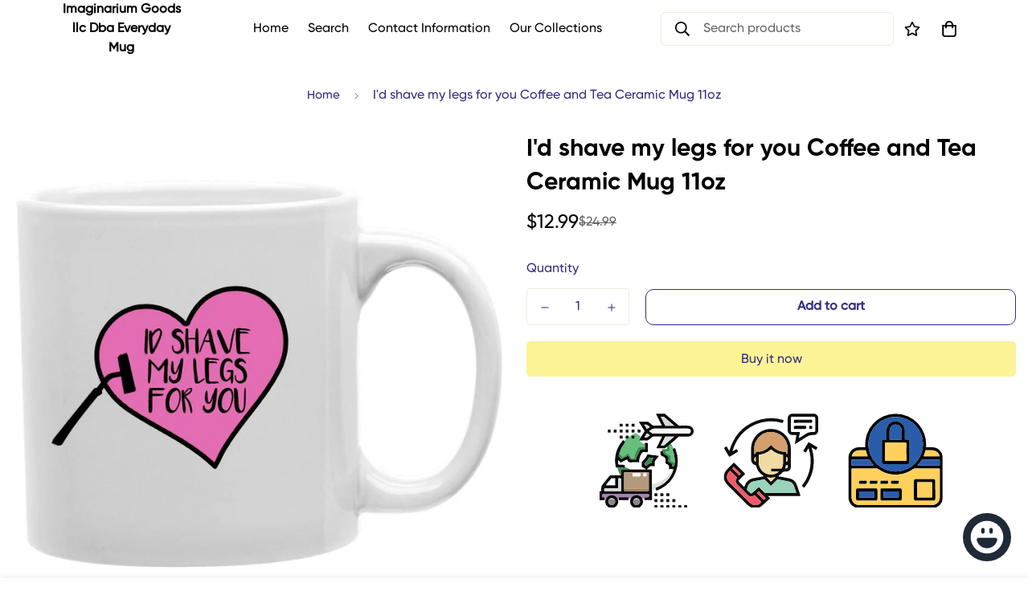

--- FILE ---
content_type: text/javascript; charset=utf-8
request_url: https://everydaymug.com/products/id-shave-my-legs-for-you.js
body_size: 177
content:
{"id":7460539498748,"title":"I'd shave my legs for you  Coffee and Tea Ceramic  Mug 11oz","handle":"id-shave-my-legs-for-you","description":"\u003cp\u003eI'd shave my legs for you by Everyday Mug\u003c\/p\u003e","published_at":"2021-11-25T16:58:07-05:00","created_at":"2021-11-25T16:47:09-05:00","vendor":"Imaginarium Goods","type":"Coffee Mug","tags":["Coffee Mug"],"price":1299,"price_min":1299,"price_max":1299,"available":true,"price_varies":false,"compare_at_price":2499,"compare_at_price_min":2499,"compare_at_price_max":2499,"compare_at_price_varies":false,"variants":[{"id":44669538107644,"title":"Default Title","option1":"Default Title","option2":null,"option3":null,"sku":"1637877120","requires_shipping":true,"taxable":true,"featured_image":{"id":36199559364860,"product_id":7460539498748,"position":1,"created_at":"2021-11-25T16:52:00-05:00","updated_at":"2024-02-09T13:53:55-05:00","alt":null,"width":1000,"height":1000,"src":"https:\/\/cdn.shopify.com\/s\/files\/1\/0612\/2720\/4860\/products\/CMG11-IGC-SHAVE__83243.jpg?v=1707504835","variant_ids":[44669538107644]},"available":true,"name":"I'd shave my legs for you  Coffee and Tea Ceramic  Mug 11oz","public_title":null,"options":["Default Title"],"price":1299,"weight":369,"compare_at_price":2499,"inventory_management":"shopify","barcode":null,"featured_media":{"alt":null,"id":28747645944060,"position":1,"preview_image":{"aspect_ratio":1.0,"height":1000,"width":1000,"src":"https:\/\/cdn.shopify.com\/s\/files\/1\/0612\/2720\/4860\/products\/CMG11-IGC-SHAVE__83243.jpg?v=1707504835"}},"requires_selling_plan":false,"selling_plan_allocations":[]}],"images":["\/\/cdn.shopify.com\/s\/files\/1\/0612\/2720\/4860\/products\/CMG11-IGC-SHAVE__83243.jpg?v=1707504835"],"featured_image":"\/\/cdn.shopify.com\/s\/files\/1\/0612\/2720\/4860\/products\/CMG11-IGC-SHAVE__83243.jpg?v=1707504835","options":[{"name":"I'd shave my legs for you","position":1,"values":["Default Title"]}],"url":"\/products\/id-shave-my-legs-for-you","media":[{"alt":null,"id":28747645944060,"position":1,"preview_image":{"aspect_ratio":1.0,"height":1000,"width":1000,"src":"https:\/\/cdn.shopify.com\/s\/files\/1\/0612\/2720\/4860\/products\/CMG11-IGC-SHAVE__83243.jpg?v=1707504835"},"aspect_ratio":1.0,"height":1000,"media_type":"image","src":"https:\/\/cdn.shopify.com\/s\/files\/1\/0612\/2720\/4860\/products\/CMG11-IGC-SHAVE__83243.jpg?v=1707504835","width":1000}],"requires_selling_plan":false,"selling_plan_groups":[]}

--- FILE ---
content_type: text/javascript; charset=utf-8
request_url: https://everydaymug.com/products/id-shave-my-legs-for-you.js
body_size: -234
content:
{"id":7460539498748,"title":"I'd shave my legs for you  Coffee and Tea Ceramic  Mug 11oz","handle":"id-shave-my-legs-for-you","description":"\u003cp\u003eI'd shave my legs for you by Everyday Mug\u003c\/p\u003e","published_at":"2021-11-25T16:58:07-05:00","created_at":"2021-11-25T16:47:09-05:00","vendor":"Imaginarium Goods","type":"Coffee Mug","tags":["Coffee Mug"],"price":1299,"price_min":1299,"price_max":1299,"available":true,"price_varies":false,"compare_at_price":2499,"compare_at_price_min":2499,"compare_at_price_max":2499,"compare_at_price_varies":false,"variants":[{"id":44669538107644,"title":"Default Title","option1":"Default Title","option2":null,"option3":null,"sku":"1637877120","requires_shipping":true,"taxable":true,"featured_image":{"id":36199559364860,"product_id":7460539498748,"position":1,"created_at":"2021-11-25T16:52:00-05:00","updated_at":"2024-02-09T13:53:55-05:00","alt":null,"width":1000,"height":1000,"src":"https:\/\/cdn.shopify.com\/s\/files\/1\/0612\/2720\/4860\/products\/CMG11-IGC-SHAVE__83243.jpg?v=1707504835","variant_ids":[44669538107644]},"available":true,"name":"I'd shave my legs for you  Coffee and Tea Ceramic  Mug 11oz","public_title":null,"options":["Default Title"],"price":1299,"weight":369,"compare_at_price":2499,"inventory_management":"shopify","barcode":null,"featured_media":{"alt":null,"id":28747645944060,"position":1,"preview_image":{"aspect_ratio":1.0,"height":1000,"width":1000,"src":"https:\/\/cdn.shopify.com\/s\/files\/1\/0612\/2720\/4860\/products\/CMG11-IGC-SHAVE__83243.jpg?v=1707504835"}},"requires_selling_plan":false,"selling_plan_allocations":[]}],"images":["\/\/cdn.shopify.com\/s\/files\/1\/0612\/2720\/4860\/products\/CMG11-IGC-SHAVE__83243.jpg?v=1707504835"],"featured_image":"\/\/cdn.shopify.com\/s\/files\/1\/0612\/2720\/4860\/products\/CMG11-IGC-SHAVE__83243.jpg?v=1707504835","options":[{"name":"I'd shave my legs for you","position":1,"values":["Default Title"]}],"url":"\/products\/id-shave-my-legs-for-you","media":[{"alt":null,"id":28747645944060,"position":1,"preview_image":{"aspect_ratio":1.0,"height":1000,"width":1000,"src":"https:\/\/cdn.shopify.com\/s\/files\/1\/0612\/2720\/4860\/products\/CMG11-IGC-SHAVE__83243.jpg?v=1707504835"},"aspect_ratio":1.0,"height":1000,"media_type":"image","src":"https:\/\/cdn.shopify.com\/s\/files\/1\/0612\/2720\/4860\/products\/CMG11-IGC-SHAVE__83243.jpg?v=1707504835","width":1000}],"requires_selling_plan":false,"selling_plan_groups":[]}